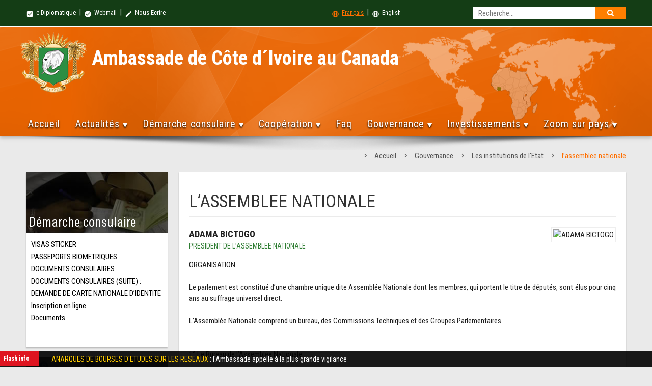

--- FILE ---
content_type: text/html
request_url: https://canada.diplomatie.gouv.ci/institution.php?lang=&num=4
body_size: 10647
content:

<!DOCTYPE html>
<html lang="fr">
    <head>
        <meta charset="iso-8859-1">
        <meta http-equiv="X-UA-Compatible" content="IE=edge">
        <meta name="viewport" content="width=device-width, initial-scale=1">
       <title>Ambassade de C&ocirc;te d&acute;Ivoire au Canada</title>
        <link rel="shortcut icon" type="image/ico" sizes="32x32" href="assets/img/icone.ico"/>

        <!-- PACE CSS -->
        <link rel="stylesheet" type="text/css" href="assets/css/modern-ticker.css">
        <link rel="stylesheet" type="text/css" href="assets/css/pace.css">
        <!-- PACE JS -->
        <script data-pace-options='{ "ajax": false }' src="assets/js/pace.js"></script>
        <!-- Materialize CSS -->
        <link href="https://fonts.googleapis.com/icon?family=Material+Icons" rel="stylesheet">
        <!--Import materialize.css-->
        <link type="text/css" rel="stylesheet" href="assets/css/materialize.min.css"  media="screen,projection"/>
        <!-- mCustomScrollbar CSS -->
        <link type="text/css" rel="stylesheet" href="assets/css/jquery.mCustomScrollbar.min.css"/>
        <!-- FLEX SLIDER CSS FILE -->
        <link rel="stylesheet" href="assets/css/flexslider.css" media="screen"/>
        <!-- magnific-popup.css  -->
        <link rel="stylesheet" type="text/css" href="assets/magnific-popup/magnific-popup.css">
        <!-- zoombox CSS -->
        <link rel="stylesheet" href="assets/zoombox/zoombox.css">
        <!-- search CSS -->
        <link rel="stylesheet" type="text/css" href="assets/css/search.css" /><!-- recherche-style -->
        <!-- animate CSS -->
        <link rel="stylesheet" type="text/css" href="assets/css/animate.css">
        <!-- Menu CSS -->
        <link rel="stylesheet" type="text/css" href="assets/css/styles-menu.css">
        <!-- Custom CSS -->
        <link rel="stylesheet" type="text/css" href="assets/css/style.css">

        <!-- HTML5 Shim and Respond.js IE8 support of HTML5 elements and media queries -->
        <!-- WARNING: Respond.js doesn't work if you view the page via file:// -->
        <!--[if lt IE 9]>
            <script src="https://oss.maxcdn.com/libs/html5shiv/3.7.2/html5shiv.min.js"></script>
            <script src="https://oss.maxcdn.com/libs/respond.js/1.4.2/respond.min.js"></script>
        <![endif]-->
    </head>
    <body>
      
        <div class="amb-header z-depth-1">
             <div class="row mb0">
                <div class="amb-top-header">
                    <div class="amb-top-header-content">
                       <div class="col l6 m6 s12 pl0 small-menu">
<a href="http://extranet.gouv.ci" target="_blank"><i class="material-icons">check_box</i> e-Diplomatique</a> &nbsp;|&nbsp; <a href="http://webmail.gouv.ci" target="_blank"><i class="material-icons">check_circle</i> Webmail</a> &nbsp;|&nbsp; <a href="contacts.php?lang="><i class="material-icons">mode_edit</i> Nous Ecrire </a> <!--&nbsp;|&nbsp;&nbsp; <a href="#" class="social-icon"><i class="fa fa-facebook"></i></a> &nbsp;|&nbsp; &nbsp;<a href="#" class="social-icon"><i class="fa fa-twitter"></i></a> &nbsp;|&nbsp; &nbsp;<a href="#" class="social-icon"><i class="fa fa-youtube"></i></a> --> 
                         </div>
                                            
                       
                       <div class="col l6 m6 s6 small-menu left-align">
                         
                         
                          <div id="sb-search" class="sb-search hide-on-small-only">
                             
							 <form action="http://canada.diplomatie.gouv.ci/recherche.php?lang=" method="get">
                                    
                                    <input type='hidden' name='cx' value='016722646521402321667:6-ig9ka3pym' /> <input type='hidden' name='cof' value='FORID:9' />
		 <input type='hidden' name='domains' value='canada.diplomatie.gouv.ci' />                                    
                                    
                                    
<input  type="text" class="sb-search-input" placeholder="Recherche..." pattern=".{4,}" title="4 characters minimum" required name="q" id="search">
<input type="hidden" name="sitesearch" value="canada.diplomatie.gouv.ci" checked="checked" id="ss1"  />
<button class="sb-icon-search" type="submit"></button>
                                     
                                    </form>                             
                          </div> 
                          

                            <a href="?num=4&type=&lang=" class="active"><i class="material-icons">language</i> Fran&ccedil;ais</a>
                         &nbsp;|&nbsp; 
                      <a href="?num=4&type=&lang=en" class=""><i class="material-icons">language</i> English</a>
                       </div>
                       
                       
                       
                       
                       
                       
                        
                    </div>

                    
                </div> 
                  
                
                
                
                <div class="col l12 m12 s12 amb-nav-header">
                    <div class="amb-nav-header-content">
                        <div class="row mb0 row-m0">

                            <div class="col l8 m8 s12 amb-ambZone">
                               <div class="amb-armoirie"><a href="index.php?lang="><img src="assets/img/armoirie.png" alt="Armoirie" border="0" class="responsive-img"></a></div>
                                <div class="amb-ambassade-label">
                                    <h2>Ambassade de C&ocirc;te d&acute;Ivoire au Canada</h2>
                                   
                                </div>
                                
                                
                            </div>
                            
                            
                         


         
                            

                            <div class="col l12 m12 s12 mt30" id="nav-fixed">
                              
                              <div id='cssmenu'>
                                  <ul>
                                     <li>
                                     
                                     <a href='index.php?lang='>Accueil</a>                                     
                                     </li>

                                      <li><a href='#'>Actualit&eacute;s</a>
                                        <ul>
                                         
                                         
                                         
                                         
                    <li><a href="actu-ambassade.php?lang=&type=1">Actualités de l'Ambassade</a></li>
                                           
                                                 
                                         
                    <li><a href="actu-ambassade.php?lang=&type=2">Actualité en première</a></li>
                                           
                                         
                                        
                    <li><a href="https://diplomatie.gouv.ci/section/actualites/grands-titres/" target="_blank">Actualit&eacute;s diplomatique</a></li>
                    <li><a href="https://www.gouv.ci/Main.php#actu" target="_blank">Actualit&eacute;s gouvernementale</a></li>                          
                                           
                                       </ul>
                                     </li>
                                    
  <li><a href='#'>D&eacute;marche consulaire</a>
                                        <ul>
                                          
                                         
                                          
                                         
                                         
                                          
                                           <li><a href='visa.php?lang=&num=47'>VISAS STICKER</a></li>
                                           
                                   
                                         
                                         
                                          
                                           <li><a href='visa.php?lang=&num=50'>PASSEPORTS BIOMETRIQUES</a></li>
                                           
                                   
                                         
                                         
                                          
                                           <li><a href='visa.php?lang=&num=51'>DOCUMENTS CONSULAIRES </a></li>
                                           
                                   
                                         
                                         
                                          
                                           <li><a href='visa.php?lang=&num=53'>DOCUMENTS CONSULAIRES (SUITE) :</a></li>
                                           
                                   
                                         
                                         
                                          
                                           <li><a href='visa.php?lang=&num=54'>DEMANDE DE CARTE NATIONALE D’IDENTITE </a></li>
                                           
       
     
       
        <li><a href='inscriptions-ligne.php?lang='>Inscription en ligne</a></li>
     
     <li><a href='document.php?lang=&num=0'>Documents</a></li>                                      
                                           
                                          </ul>
                                      </li>
                                      
                                      

                                     
                                    <li><a href='#'>Coop&eacute;ration</a>
                                       
                                       
                                        <ul>
                                          
                                          
                                            
                                                                                    
                                           
<li><a href="actu-cooperation.php?lang=&type=1">Coopération politique et militaire</a></li>
                                           
        
                                                                                    
                                           
<li><a href="actu-cooperation.php?lang=&type=2">Coopération économique</a></li>
                                           
        
                                                                                    
                                           
<li><a href="actu-cooperation.php?lang=&type=3">Coopération scientifique</a></li>
                                           
        
                                                                                    
                                           
<li><a href="actu-cooperation.php?lang=&type=4">Coopération diplomatique</a></li>
                                           
        
                                                                                    
                                           
<li><a href="actu-cooperation.php?lang=&type=5">Coopération culturelle </a></li>
                                           
        
                                                                                    
                                           
<li><a href="actu-cooperation.php?lang=&type=6">COTE D'IVOIRE - CANADA</a></li>
                                           
        
                                                                                    
                                           
<li><a href="actu-cooperation.php?lang=&type=7">COOPERATION BILATERALE</a></li>
                                           
            
                                           
                                           
                                       
                                          
                                        </ul>
                                      </li>
                                     
                                    
                                    
                                 <li><a href="faq.php?lang=">Faq</a></li> 
                                      
                                      
                                     
                                      <li><a href='#'>Gouvernance</a>
                                        <ul>
                                        
<li><a class="simple-ajax-popup" href="president.php?lang=">Le Pr&eacute;sident de la r&eacute;publique</a></li>
<li><a class="simple-ajax-popup" href="premier-ministre.php?lang=">Le Premier ministre</a></li>
<li><a class="simple-ajax-popup" href="gouvernement.php?lang=">Le gouvernement</a></li>
<li><a class="simple-ajax-popup" href="#?lang=">Les institutions de l'Etat</a>
                                              <ul>
                                                 

                                        
<li><a class="simple-ajax-popup" href="institution.php?lang=&num=3">La primature </a></li>

  

                                        
<li><a class="simple-ajax-popup" href="institution.php?lang=&num=4">L’assemblee nationale</a></li>

  

                                        
<li><a class="simple-ajax-popup" href="institution.php?lang=&num=5">Le senat</a></li>

  

                                        
<li><a class="simple-ajax-popup" href="institution.php?lang=&num=6">Le conseil constitutionnel</a></li>

  

                                        
<li><a class="simple-ajax-popup" href="institution.php?lang=&num=7">La cour de cassation</a></li>

  

                                        
<li><a class="simple-ajax-popup" href="institution.php?lang=&num=8">Le conseil d’etat</a></li>

  

                                        
<li><a class="simple-ajax-popup" href="institution.php?lang=&num=9">La cour supreme</a></li>

  

                                        
<li><a class="simple-ajax-popup" href="institution.php?lang=&num=10">La cour des comptes</a></li>

  

                                        
<li><a class="simple-ajax-popup" href="institution.php?lang=&num=11">Le mediateur de la republique </a></li>

  

                                        
<li><a class="simple-ajax-popup" href="institution.php?lang=&num=12">La grande chancellerie de l’ordre national</a></li>

  

                                        
<li><a class="simple-ajax-popup" href="institution.php?lang=&num=13">Le conseil economique social environnemental et culturel (cesec)</a></li>

  

                                        
<li><a class="simple-ajax-popup" href="institution.php?lang=&num=14">Commission electorale independante </a></li>

  

                                        
<li><a class="simple-ajax-popup" href="institution.php?lang=&num=15">Haute autorite de la bonne gouvernance</a></li>

  

                                        
<li><a class="simple-ajax-popup" href="institution.php?lang=&num=16">L’inspection generale de l’etat </a></li>

  

                                        
<li><a class="simple-ajax-popup" href="institution.php?lang=&num=17">Chambre des rois et chefs traditionnels </a></li>

 
 
                                                 
                                              </ul>
                                           </li>

<li><a class="simple-ajax-popup" href="conseil-ministres.php?lang=&num=0">Conseils des ministres</a></li>
<li><a class="simple-ajax-popup" href="communique.php?lang=&num=0">Communiqu&eacute;s</a></li>
<li><a class="simple-ajax-popup" href="texte-officiel.php?lang=&num=0">Textes officiels</a></li>

<li><a class="simple-ajax-popup" href="jours_feries.php?lang=&num=0">Jour feri&eacute;</a></li>

                                            
                                           
                                        </ul>
                                      </li>
                                      
                                      <li><a href='#'>Investissements</a>
                                        <ul><li><a class="simple-ajax-popup" href="http://www.cepici.gouv.ci/">CEPICI</a></li>      
 <li><a class="simple-ajax-popup" href="http://www.cci.ci/">Chambre du commerce et industrie</a></li>     
<li><a class="simple-ajax-popup" href="http://www.chambragri.ci/">Chambre de l'agriculture</a></li> 
<li><a class="simple-ajax-popup" href="http://www.conseilcafecacao.ci/">Bourse du caf&eacute; et du cacao</a></li>     
<li><a class="simple-ajax-popup" href="#">APEXI</a></li>      
<li><a class="simple-ajax-popup" href="http://www.cgeci.ci/">CGCI</a></li>  

                
                                          </ul>
                                      </li>
                                             
                                      
                                      
                                     <li><a href='#'> Zoom sur pays </a>
                                        <ul>
                                    
                                    
                                                                   

  <li><a href='#'>Canada</a>
  
  <ul>
                                

  <li><a href='presentation.php?lang=&num=1'>Présentation</a></li>
                                           
                                   

  <li><a href='presentation.php?lang=&num=2'>S'installer </a></li>
                                           
                                   

  <li><a href='presentation.php?lang=&num=3'>Travailler</a></li>
                                           
                                   

  <li><a href='presentation.php?lang=&num=4'>Etudier </a></li>
                                           
                                   

  <li><a href='presentation.php?lang=&num=5'>Conseil aux voyageurs</a></li>
                                           
         
  
  
  </ul>
  
  </li>
                                           
         
                                           
                                           
                                           </ul>
                                      </li> 
                                      
    
                                      
                                  </ul>
                              </div>                               <!-- fin css menu -->

                            </div> <!-- fin nav-fixed -->

                            
                            
                        </div>
                    </div> <!-- end mb-nav-header-content -->
                </div>
                <!-- end amb-nav-header -->
            </div>              <!-- end amb-header row -->
        </div> 
        <div class="row mb0">
          <div class="col-md-12 img-center"><img src="assets/img/banner-shadow.png" alt="" class="img-responsive"></div>
        </div>
 <!-- end amb-header -->




        <div class="amb-container">
                               <div class="row ">
                  <div class="col s12 breadcrumbs">
                    <a href="index.php" class="breadcrumb"> <a href='index.php?lang=' class='breadcrumb'>Accueil</a></a>
                    <a href="#!" class="breadcrumb">Gouvernance</a>
                    <a href="#!" class="breadcrumb">Les institutions de l'Etat</a>
                    <a href="#!" class="breadcrumb" style="text-transform:lowercase;">L’ASSEMBLEE NATIONALE</a>
                  </div>
                </div>
                

                <div id="actualite" class="col s12 amb-tab-content">

                  <div class="row">
                    <div class="col l3 m3 s12 mb20">


   <div class="card mb20">
                                <div class="card-image">
                                  <img src="assets/img/demarche.jpg" class="responsive-img">
                                  <span class="card-title">D&eacute;marche consulaire</span>
                                </div>
                                <div class="card-content card-content-h224">
                                  <ul class="card-list">
                                    
                                     
  
                                    
         <li><a href='visa.php?lang=&num=47'>VISAS STICKER</a></li>
                                           
       
                                    
         <li><a href='visa.php?lang=&num=50'>PASSEPORTS BIOMETRIQUES</a></li>
                                           
       
                                    
         <li><a href='visa.php?lang=&num=51'>DOCUMENTS CONSULAIRES </a></li>
                                           
       
                                    
         <li><a href='visa.php?lang=&num=53'>DOCUMENTS CONSULAIRES (SUITE) :</a></li>
                                           
       
                                    
         <li><a href='visa.php?lang=&num=54'>DEMANDE DE CARTE NATIONALE D’IDENTITE </a></li>
                                           
      
     <li><a href='inscriptions-ligne.php?lang='>Inscription en ligne</a></li>
      <li><a href='document.php?lang=&num=0'>Documents</a></li>        
                                      
                                  </ul>
                                </div>
                            </div> <!-- fin demarche consulaire -->

                      <div class="card mb20 hide-on-small-only">
                          <div class="card-image">
                            <img src="assets/img/coordonnee.jpg" class="responsive-img">
                            <span class="card-title">Nos coordonn&eacute;es</span>
                          </div>
                          <div class="card-content content-coordonnee card-content-h224">
                              
                            
  
                              
                              <p>
                                <p>Nouvelle adresse: <strong>2713 Lancaster Road, Suite 201, Ottawa (Ontario) - Canada K1B 5R6</strong></p><a class="simple-ajax-popup btn-floating right waves-effect waves-light amber darken-4 tooltipped" data-position="left" data-delay="50" data-tooltip="G&eacute;olocalisation" href="2713 Lancaster Road, Ottawa, ON K1B 5R6 Canada - Tel : (1613) 236 9919/ Cel : +1 (343) 997 3306 " target="_blank"><i class="material-icons">location_on</i></a> <br>
                                <strong>Tel</strong>: Tel : +1 (613) 236 9919 /  Cellulaires du Service Consulaire : +1 (343) 997 3306  <br>
                                       <strong>Fax</strong>: +1 (613) 563-8287                                       <br>
                                       <strong>Email</strong>:  Secrétariat :  ambci.info@rogers.com/ Service consulaire : ambcirdvconsulaire@gmail.com/ Service étudiant : cotedivoirembassy225@gmail.com                              </p>
                              <p>
                                                               </p>
                              <span class="sendmsg">Ecrire &agrave; l'ambassade</span>
                                    <a class="simple-ajax-popup btn-floating right waves-effect waves-light amber darken-4 tooltipped" data-position="left" data-delay="50" data-tooltip="Ecrire &agrave; l'ambassade" href="contacts.php"><i class="material-icons">mail</i></a>
                          </div>
                      </div>

                      <div class="activite-zone link-zone hide-on-small-only mb20">
                                
                                 <ul class="tabs amb-link-tabs doc-tab">
<li class="tab col s3"><a class="active tooltipped" href="#conseil"  data-tooltip="Conseils des ministres" data-delay="50" data-position="bottom">Conseils des ministres</a></li>

   
     <li class="tab col s3"><a class="tooltipped" href="#communique"  data-tooltip="Communiqu&eacute;s" data-delay="50" data-position="bottom">Communiqu&eacute;s</a></li>
     
     
     <li class="tab col s3"><a class="tooltipped" href="#txt-officiel"  data-tooltip="Textes officiels" data-delay="50" data-position="bottom">Textes officiels</a></li>
                                 </ul>
                                 <div id="conseil" class="col s12">
                                     
                                     
                                     <ul class="card-list list-doc-tab">
                                     
                                     
                                     
                                     
                                      <li>
                                        <a href="conseil-ministre.php?lang=&num=513" title="Le mercredi 02 juillet 2025, un Conseil des Ministres s’est tenu de 11h 00 à 13h30, au Palais de la Présidence de la République à Abidjan, sous la présidence de Son Excellence Monsieur Alassane OUATTARA, Président de la République, Chef de l’Etat.">
                Communiqu&eacute; du Conseil des Ministres du 02-07-2025 <span class="doc-date">Juil 02, 2025</span>
                                        </a>
                                      </li>
                                      
                                      
                              
                                     
                                     
                                      <li>
                                        <a href="conseil-ministre.php?lang=&num=512" title="Le mercredi 18 juin 2025, un Conseil des Ministres s’est tenu de 11h 00 à 13h30, au Palais de la Présidence de la République à Abidjan, sous la présidence de Son Excellence Monsieur Alassane OUATTARA, Président de la République, Chef de l’Etat.">
                Communiqu&eacute; du Conseil des Ministres du 18-06-2025 <span class="doc-date">Jui 18, 2025</span>
                                        </a>
                                      </li>
                                      
                                      
                              
                                     
                                     
                                      <li>
                                        <a href="conseil-ministre.php?lang=&num=511" title="Le mercredi 04 juin 2025, un Conseil des Ministres s’est tenu de 11h 00 à 14h15, au Palais de la Présidence de la République à Abidjan, sous la présidence de Son Excellence Monsieur Alassane OUATTARA, Président de la République, Chef de l’Etat.


Les délibérations du Conseil ont porté sur les points suivants : 


A/-Mesures Générales, 
  Projets de décrets
B/-Mesures Individuelles
C/-Communications
D/-Divers
">
                Communiqu&eacute; du Conseil des Ministres du 04-06-2025 <span class="doc-date">Jui 04, 2025</span>
                                        </a>
                                      </li>
                                      
                                      
                                    
                                      
                                      
                                      
                                    
                                     
                                      <a href="conseil-ministres.php?lang=&num=0" style="display:block; text-align:right; color:#090; margin-top: 10px;">Voir plus</a>
                                     </ul>
                                     
                                     

                                 </div>

                                 <div id="communique" class="col s12">
                                     <ul class="card-list list-doc-tab">
                                     
                                  
                                     
                                  
                                     
                                      <li>
                                        <a href="communique.php?lang=&num=756" title="RESTITUTION HISTORIQUE DU TAMBOUR DJIDJI AYÔKWÉ : UNE VICTOIRE DU LEADERSHIP DU PRÉSIDENT ALASSANE OUATTARA POUR LA CÔTE D’IVOIRE">
                                          RESTITUTION HISTORIQUE DU TAMBOUR DJIDJI AYÔKWÉ : UNE VICTOIRE DU LEADERSHIP DU PRÉSIDENT ALASSANE OUATTARA POUR LA CÔTE D’IVOIRE... <span class="doc-date">Juil 08, 2025</span>
                                        </a>
                                      </li>
                                      
                                  
                                  
                                     
                                      <li>
                                        <a href="communique.php?lang=&num=755" title="COMMUNIQUE DU 05 AVRIL 2025 RELATIF AU MOUVEMENT DE GRÈVE DÉCLENCHE PAR LES ORGANISATIONS SYNDICALES LE JEUDI 03 AVRIL 2025.">
                                          COMMUNIQUE DU 05 AVRIL 2025 RELATIF AU MOUVEMENT DE GRÈVE DÉCLENCHE PAR LES ORGANISATIONS SYNDICALES LE JEUDI 03 AVRIL 2025.... <span class="doc-date">Avr 05, 2025</span>
                                        </a>
                                      </li>
                                      
                                  
                                  
                                     
                                      <li>
                                        <a href="communique.php?lang=&num=754" title="ANNEXE AU COMMUNIQUE DU CONSEIL DES MINISTRES DU JEUDI 19 DÉCEMBRE 2024.
">
                                          ANNEXE AU COMMUNIQUE DU CONSEIL DES MINISTRES DU JEUDI 19 DÉCEMBRE 2024.
... <span class="doc-date">Jan 13, 2025</span>
                                        </a>
                                      </li>
                                      
                                         
                                      
                                    
                                   
                                       <a href="https://www.gouv.ci/_communique.php" style="display:block; text-align:right; color:#090; margin-top: 10px;" target="_blank">Voir plus</a>
                                     </ul>
                                 </div>

                                 <div id="txt-officiel" class="col s12">
                                     <ul class="card-list list-doc-tab">
                                      
                                       
                                      <li>
                                        <a href="texte-officiel.php?lang=&num=166" title="DECRET N° 2020-997 DU 30 DECEMBRE 2020 MODIFIANT LE DECRET N°2012-488 DU 07 JUIN 2021 PORTANT ATTRIBUTIONS, ORGANISATION ET FONCTIONNEMENT DES COMITES DE GESTION DES ETABLISSEMENTS SCOLAIRES PUBLICS.">
                                          DECRET N° 2020-997 DU 30 DECEMBRE 2020 MODIFIANT LE DECRET N°2012-488 DU 07 JUIN 2021 PORTANT ATTRIBUTIONS, ORGANISATION ET FONCTIONNEMENT DES COMITES DE GESTION DES ETABLISSEMENTS SCOLAIRES PUBLICS. <span class="doc-date">Jan 21, 2021</span>
                                        </a>
                                      </li>
                                      
                                      
           
                                      <li>
                                        <a href="texte-officiel.php?lang=&num=165" title="OFFICE NATIONAL DE L’ÉTAT CIVIL ET DE L’IDENTIFICATION - LISTE DES CENTRES D’ENRÔLEMENT ONECI.">
                                          OFFICE NATIONAL DE L’ÉTAT CIVIL ET DE L’IDENTIFICATION - LISTE DES CENTRES D’ENRÔLEMENT ONECI. <span class="doc-date">Fev 20, 2020</span>
                                        </a>
                                      </li>
                                      
                                      
           
                                      <li>
                                        <a href="texte-officiel.php?lang=&num=164" title="CODE PETROLIER - JOURNAL OFFICIEL - 05 JUILLET 2012">
                                          CODE PETROLIER - JOURNAL OFFICIEL - 05 JUILLET 2012 <span class="doc-date">Dec 06, 2017</span>
                                        </a>
                                      </li>
                                      
                                      
                                 
                                     
                                     
                                       <a href="https://www.gouv.ci/_texte-officiel.php" style="display:block; text-align:right; color:#090; margin-top: 10px;" target="_blank">Voir plus</a>
                                     </ul>
                         
                                     
                                 </div>
                             </div> <!-- fin link zone -->

                          
 

                    </div> <!-- fin col -->
                    
                    <div class="col l9 m9 s12">
                      <div id="content-page">
                            <h1 class="title-page">L’ASSEMBLEE NATIONALE</h1>

   <img class="img-float-right president" src="https://www.gouv.ci/doc/pan-adama.png" alt="ADAMA BICTOGO" class="responsive-img">

                            <p class="name-president">ADAMA BICTOGO</p>
                            <span class="function-president">PRESIDENT DE L’ASSEMBLEE NATIONALE </span>


                            <p align="justify">ORGANISATION<br />
<br />
Le parlement est constitué d’une chambre unique dite Assemblée Nationale dont les membres, qui portent le titre de députés, sont élus pour cinq ans au suffrage universel direct.<br />
<br />
L’Assemblée Nationale comprend un bureau, des Commissions Techniques et des Groupes Parlementaires.<br />
<br />
<br />
1° Le Bureau de l’Assemblée Nationale<br />
<br />
<br />
Il comprend :<br />
- 1 Président <br />
- 12 Vice-Présidents <br />
- 24 Secrétaires <br />
- 2 Questeurs <br />
Le Président est élu pour toute la durée de la législature <br />
Les autres membres du bureau sont renouvelés chaque année.<br />
<br />
<br />
2° Les Commissions Techniques<br />
<br />
<br />
Il y en a quatre<br />
<br />
La commission des Affaires Générales et institutionnelles<br />
Matières de compétence : Intérieur, Fonction Publique, Information, Défense Nationale , Justice, Législation, Contrôle Constitutionnel, Règlement et Immunités.<br />
<br />
La commission des Affaires Économiques et Financières<br />
Finances, Affaires Économiques, Plan Domaine, Mines, Travaux Publics, Transports, P et T, transmissions, Habitat, Urbanisme, Aéronautique, Agriculture, Eaux et Forêts, Élevage, Chasse et Pêche.<br />
<br />
La commission des Affaires Sociales et Culturelles<br />
Enseignement, Jeunesse et Sports, Santé Publique et Population, Travail et Affaires Sociales.<br />
<br />
La commission des Relations Extérieures<br />
Relations interparlementaires, coopération internationale, Affaires étrangères et conférences internationales.<br />
<br />
L’Assemblée Nationale peut aussi créer des commissions spéciales pour un objet déterminé. Elles cessent d’exister à la fin de leur mission.<br />
Chaque commission comprend: <br />
- 1 Président <br />
- 1 Vice-Président <br />
- 1 Rapporteur Général <br />
- 1 Rapporteur Général Adjoint <br />
- 2 Secrétaires. <br />
3° Les Groupes Parlementaires <br />
- Les Députés peuvent s’organiser en groupes par affinités politiques.<br />
<br />
Le Groupe ne peut être reconnu comme administrativement constitué que s’il compte au moins huit membres.<br />
Un député peut s’apparenter à un Groupe sans y adhérer.<br />
Nul ne peut appartenir à plusieurs groupes à la fois.<br />
 FONCTIONNEMENT<br />
<br />
<br />
Les projets de loi, les propositions de loi et les propositions de résolution sont inscrits et numérotés dans l’ordre de leur arrivée sur un rôle général portant mention de la suite qui leur a été donnée. <br />
Les projets et propositions de loi qui ne sont pas du domaine de la loi sont déclarés irrecevables par le Président de l’Assemblée Nationale après avis de la conférence des Présidents ou à la demande du Président de la République. <br />
Leur dépôt sur le bureau de l’Assemblée Nationale n’est annoncé en séance publique que s’ils sont recevables, puis ils sont renvoyés à l’examen de la commission compétente. <br />
Ces propositions de loi et de résolution sont transmises au Gouvernement dans les quarante huit heures suivant l’annonce de leur dépôt. <br />
L’ordre du jour des travaux de l’Assemblée Nationale est établi par le Président de l’Assemblée Nationale après accord de la conférence des Présidents. <br />
Les séances de l’Assemblée Nationale sont publiques. Le président ouvre la séance, dirige les débats, donne la parole, met les questions aux voix, proclame les résultats des votes, fait observer le règlement et maintient l’ordre. Il peut, à tout moment, suspendre ou lever la séance. <br />
Il est établi pour chaque séance publique, un compte rendu intégral des débats et un procès verbal sommaire comportant l’énoncé des affaires discutées le nom des intervenants, les amendements proposés et adoptés, les résultats des scrutins et les décisions prises. <br />
Il est procédé à une discussion générale des propositions puis le Président invite l’Assemblée Nationale à passer à la discussion des articles. <br />
La discussion des textes porte successivement sur chaque article et sur les amendements qui s’y rattachent. <br />
Après le vote de tous les articles, il est procédé au vote sur l’ensemble de la proposition.<br />
<br />
Le Président de l’Assemblée Nationale transmet en quatre exemplaires, au Président de la République, aux fins de promulgation, les lois votées par l’assemblée Nationale dans les quarante huit heures de leur vote.<br />
<br />
http://www.assnat.ci/assembleenationale/<br />
</p>
                            
                            
                            </div></div><br /><br />

                      </div> <!-- fin content page -->
                    </div> <!-- fin col -->
                  </div> <!-- fin row -->

             </div> <!-- fin actualite Tab -->
          
              
        </div> <!-- fin amb-container -->

        
<div class="bar-info">
        <div class="zone-flash">
              <div class="zone-title">
                Flash info
              </div>
              <div class="ticker4 modern-ticker  mt-scroll">
                <div class="mt-news">
                  <ul>
              
                    
 
 <li><a href="#"  title="ANARQUES DE BOURSES D'ETUDES SUR LES RESEAUX "><span style="color:#FC0;">ANARQUES DE BOURSES D'ETUDES SUR LES RESEAUX </span>: l'Ambassade appelle à la plus grande vigilance</a></li>
 
                     
 
 <li><a href="#"  title="SERVICE CONSULAIRE"><span style="color:#FC0;">SERVICE CONSULAIRE</span>: L'Ambassade fermée aux usagers les jeudis, veuillez ne pas vous y rendre SVP.</a></li>
 
  
          
          
                              
 <li><a href="" title="À l’horizon 2040, l’Afrique pourrait avoir une production d’électricité 10 fois supérieure à ses besoins uniquement grâce au renouvelable (Antonio Guterres, SG de l’ONU)."><span style="color:#FC0;">Transition énergétique</span> : À l’horizon 2040, l’Afrique pourrait avoir une production d’électricité 10 fois supérieure à ses besoins uniquement grâce au renouvelable (Antonio Guterres, SG de l’ONU).</a></li>
                     
 <li><a href="" title="le secteur des énergies propres emploie désormais 35 000 000 de personnes dans le monde (Antonio Guterres, SG de l’ONU)."><span style="color:#FC0;">Transition énergétique</span> : le secteur des énergies propres emploie désormais 35 000 000 de personnes dans le monde (Antonio Guterres, SG de l’ONU).</a></li>
  
          
          
          
  
                    
                    
             </ul>
                </div>
              </div>
        </div>
      </div>






<div class="amb-footer">
          <div class="content-footer-menu" id="content-footer">
          
            <div class="row">
            
            
              <script> 
function visibilite(thingId) 
{
	var targetElement;targetElement = document.getElementById(thingId) ;
	if (targetElement.style.display == "none")
	{targetElement.style.display = "" ;} 
	else {targetElement.style.display = "none" ;}
}
</script>	

<a href="javascript:visibilite('opta');"><div class="action-toggle-map"> <i class="material-icons">location_on</i> Plan du site  </div></a>
	
  <div id="opta" style="display:none;">
                      
              <div class="row mb0">
              <div class="col l3 m3 s12 c6 mb20">
              
     
     
         
         
           

                <p class="title-footer-menu"> D&eacute;marche consulaire</p>
                <ul class="footer-menu">
                
                                 
       <li><a href='visa.php?lang=&num=47'>VISAS STICKER</a></li>
                                           
                     
       <li><a href='visa.php?lang=&num=50'>PASSEPORTS BIOMETRIQUES</a></li>
                                           
                     
       <li><a href='visa.php?lang=&num=51'>DOCUMENTS CONSULAIRES </a></li>
                                           
                     
       <li><a href='visa.php?lang=&num=53'>DOCUMENTS CONSULAIRES (SUITE) :</a></li>
                                           
                     
       <li><a href='visa.php?lang=&num=54'>DEMANDE DE CARTE NATIONALE D’IDENTITE </a></li>
                                           
               <li><a href='inscriptions-ligne.php?lang='>Inscription en ligne</a></li>
      <li><a href='document.php?lang=&num=0'>Documents</a></li>            
                  
                 
                </ul>
              </div>
              
              
              <div class="col l3 m3 s12 c6 mb20">
                <p class="title-footer-menu">L'Ambassadeur</p>
                <ul class="footer-menu">
                 
                
                 

<li><a class="simple-ajax-popup" href="mot-ambassadeur.php?lang=&num=2">Photo de l'Ambassadeur</a></li>
                              
                  
                  
           
                 

<li><a class="simple-ajax-popup" href="mot-ambassadeur.php?lang=&num=3">Le mot de l'Ambassadeur</a></li>
                              
                  
                  
           
                 

<li><a class="simple-ajax-popup" href="mot-ambassadeur.php?lang=&num=5">Biographie de l'Ambassadeur</a></li>
                              
                  
                  
             
                 
                  
                  <li><a class="simple-ajax-popup" href="ancien-ambassadeur.php?lang=">Anciens Ambassadeurs</a></li>
                                   <li><a class="simple-ajax-popup" href="services.php?lang=">Organigramme de l'ambassade</a></li>
                </ul>
              </div>
              
              
              
              
              <div class="col l3 m3 s12 c6 mb20 pr0">
                <p class="title-footer-menu">La C&ocirc;te d'Ivoire </p>
     <ul class="footer-menu">
                               
<li><a href="fiche_signaletique.php?lang=">&rsaquo; Fiche signaletique</a></li>
<li><a href="texte-fondamentaux.php?lang=">&rsaquo; Textes fondamentaux</a></li>
<li><a href="carte.php?lang=">&rsaquo; Cartes</a></li>
<li><a href="histoire.php?lang=">&rsaquo; Histoire</a></li>
<li><a href="geographie.php?lang=">&rsaquo; GÃ©ographie</a></li>
<li><a target="blank" href="http://www.cepici.gouv.ci/" >&rsaquo; Investir</a></li>
<li><a target="blank" href="http://www.cotedivoiretourisme.ci/index.php/">&rsaquo; Voyager et Vivre</a></li>
                
       
        </ul>
              </div>
              
              
              <div class="col l3 m3 s12 c6 mb20">
               
                 <p class="title-footer-menu">Coop&eacute;ration</p>
                   <ul class="footer-menu">
                                          
                                          
                                                                                
       <li><a href="actu-cooperation.php?lang=&type=1">Coopération politique et militaire</a></li>
                                           
                                            
       <li><a href="actu-cooperation.php?lang=&type=2">Coopération économique</a></li>
                                           
                                            
       <li><a href="actu-cooperation.php?lang=&type=3">Coopération scientifique</a></li>
                                           
                                            
       <li><a href="actu-cooperation.php?lang=&type=4">Coopération diplomatique</a></li>
                                           
                                            
       <li><a href="actu-cooperation.php?lang=&type=5">Coopération culturelle </a></li>
                                           
                                            
       <li><a href="actu-cooperation.php?lang=&type=6">COTE D'IVOIRE - CANADA</a></li>
                                           
                                            
       <li><a href="actu-cooperation.php?lang=&type=7">COOPERATION BILATERALE</a></li>
                                           
        
              
               </ul>   
              </div>
              </div><div class="row">
              
              
              <div class="col l3 m3 s12 c6 mb20">
               
                 <p class="title-footer-menu">Actualit&eacute;s</p>
               
               
            
                                       
                                       
                                        <ul class="footer-menu">
                                          
                                     
                                         
                                         
                                         
            
                    <li><a href="actu-ambassade.php?lang=&type=1">Actualités de l'Ambassade</a></li>
                                           
                                                 
                                         
            
                    <li><a href="actu-ambassade.php?lang=&type=2">Actualité en première</a></li>
                                           
                                         
                                        
                    <li><a href="https://diplomatie.gouv.ci/section/actualites/grands-titres/" target="_blank">Actualit&eacute;s diplomatique</a></li>
                    <li><a href="https://www.gouv.ci/Main.php#actu" target="_blank">Actualit&eacute;s gouvernementale</a></li>
                                           
                                       </ul>
                                    
               
               
               
               
               
               
               
              </div>
              
              
              
              
              
              <div class="col l3 m3 s12 c6 mb20">
               
                 <p class="title-footer-menu">Documentations</p>
                            <ul class="footer-menu">
                                       
                                      <li><a class="simple-ajax-popup" href="communiques.php?lang=">Communiqu&eacute;s de l'ambassade</a></li>  
                                      <li><a class="simple-ajax-popup" href="allocutions.php?lang=">Allocutions </a></li> 
                                      <li><a class="simple-ajax-popup" href="archives.php?lang=">Archives</a></li>  
                                       <li><a class="simple-ajax-popup" href="document.php?lang=">Documents</a></li> 
                                       </ul>
                       </div>
                       
                       
                       
                       
                       
              <div class="col l3 m3 s12 c6 mb20">
               
                 <p class="title-footer-menu">Voyages / Visas</p>
                            <ul class="footer-menu">
                                        
                                       
<li><a href="https://snedai.com/visaenambassade/" target="_blank">Demande de visa</a></li>
<li><a href="https://www.snedai.com/docs/Formulaire_visa.pdf" target="_blank">Le formulaire de demande de visa </a></li>
<li><a href="https://monpasseport.ci/" target="_blank">Demande de passeport</a></li>
<li><a href="https://snedai.com/docs/formulaire_passeport.pdf" target="_blank">Le formulaire de demande de passeport</a></li>
<li><a href="https://snedai.com/e-visa/" target="_blank">Demande de e-visa CI</a></li>
                                   <!--<li><a href="#" target="_blank"></a></li> -->
<li><a href="https://diplomatie.gouv.ci/conseils-aux-voyageurs/" target="_blank">Information g&eacute;n&eacute;rale sur les voyages </a></li>
<li><a href="https://snedai.com/faq-visa-biometrique/" target="_blank">Information sur le visa d'entr&eacute;e en C&ocirc;te d'Ivoire</a></li>
<li><a href="https://snedai.com/faq-passeport-biometrique/" target="_blank">Information sur le Passeport Biom&eacute;trique </a></li>                                    
                               
                                       
                                       
                                       </ul>
                       </div>
                       
                       
                       
                 <div class="col l3 m3 s12 c6 mb20">
               
                 <p class="title-footer-menu">Investissements</p>
                            <ul class="footer-menu">
                                      
<li><a class="simple-ajax-popup" href="http://www.cepici.gouv.ci/">CEPICI</a></li>       
 <li><a class="simple-ajax-popup" href="http://www.cci.ci/">Chambre du commerce et industrie</a></li>     
<li><a class="simple-ajax-popup" href="http://www.chambragri.ci/">Chambre de l'agriculture</a></li> 
<li><a class="simple-ajax-popup" href="http://www.conseilcafecacao.ci/i/">Bourse du caf&eacute; et du cacao</a></li>     
<li><a class="simple-ajax-popup" href="#">APEXI</a></li>      
<li><a class="simple-ajax-popup" href="http://www.cgeci.ci/">CGCI</a></li>    
                                       </ul>
                       </div>      
                       
              
              </div>
              
              
              
                             
                </div>       
               
            </div> <!-- fin row content-footer-menu -->
<ul class="site-gouv">
                            <div class="list-center">
                              <li><a target="_blank" href="https://www.gouv.ci/">gouv.ci</a></li>
                              <li><a target="_blank" href="https://www.gouv.ci/">eadministration.gouv</a></li>
                              <li><a target="_blank" href="http://www.annuaire.gouv.ci/">annuaire.gouv.ci</a></li>
                              <li><a target="_blank" href="https://www.gouv.ci/">participationcitoyenne.gouv.ci</a></li>
                              <li><a target="_blank" href="http://www.servicepublic.gouv.ci/">servicepublic.gouv.ci</a></li>
                              <li><a target="_blank" href="http://www.data.gouv.ci/">data.gouv.ci</a></li>
                            </div>
                        </ul>
           
       </div> <!-- fin content-footer-menu  -->
         

          <div class="copyright">
            <div class="row mb0">
              <div class="col l6 m6 s12 valign-wrapper Ambright mb20">&reg;  2026 Ambassade de C&ocirc;te d&acute;Ivoire au Canada  Mis &agrave; jour le: 30 / 06 / 2023 &nbsp;&nbsp;


<!-- Global site tag (gtag.js) - Google Analytics !-->
<script async src="https://www.googletagmanager.com/gtag/js?id=UA-117410404-21"></script>
<script>
  window.dataLayer = window.dataLayer || [];
  function gtag(){dataLayer.push(arguments);}
  gtag('js', new Date());

  gtag('config', 'UA-117410404-21');
</script>

<a href="https://www.xiti.com/xiti.asp?s=587101" title="WebAnalytics" target="_top">
<script type="text/javascript">

Xt_param = 's=587101&p=institution';
try {Xt_r = top.document.referrer;}
catch(e) {Xt_r = document.referrer; }
Xt_h = new Date();
Xt_i = '<img width="1" height="1" border="0" alt="" ';
Xt_i += 'src="https://logv17.xiti.com/hit.xiti?'+Xt_param;
Xt_i += '&hl='+Xt_h.getHours()+'x'+Xt_h.getMinutes()+'x'+Xt_h.getSeconds();
if(parseFloat(navigator.appVersion)>=4)
{Xt_s=screen;Xt_i+='&r='+Xt_s.width+'x'+Xt_s.height+'x'+Xt_s.pixelDepth+'x'+Xt_s.colorDepth;}
document.write(Xt_i+'&ref='+Xt_r.replace(/[<>"]/g, '').replace(/&/g, '$')+'" title="Internet Audience">');

</script>
<noscript style="visibility:hidden;">
Mesure d'audience ROI statistique webanalytics par <img width="39" height="25" src="https://logv17.xiti.com/hit.xiti?s=587101&p=institution" alt="WebAnalytics" />
</noscript></a>








</div>
              <div class="col l3 m5 s12 push-l3 push-m1 valign-wrapper conception"> Conception & R&eacute;alisation   : <img src="assets/img/cicg_logo.png" class="responsive-img" alt="Logo CICG"></div>
            </div>
          </div>

        </div>         <!-- fin amb-footer -->
       
        <div class="scrolltop tooltipped" data-position="left" data-delay="50" data-tooltip="Allez plus haut">
          <i class="material-icons">arrow_upward</i>
        </div>

        <!-- jQuery -->
        <script type="text/javascript" src="assets/js/jquery-2.1.4.js"></script>
        <script type="text/javascript" src="assets/js/materialize.min.js"></script>
        <!-- carouFredSel js -->
        <script src="assets/js/jquery.carouFredSel.js"></script>
         <!-- mCustomScrollbar js -->
        <script type="text/javascript" src="assets/js/jquery.mCustomScrollbar.concat.min.js"></script>
        <!-- FLEX SLIDER JS FILE -->
        <script type="text/javascript" src="assets/js/flex-slider.min.js"></script>
       
        <!-- scrolltopcontrol JS -->
        <script src="assets/js/scrolltopcontrol.js"></script>
        <!-- zoombox js -->
        <script src="assets/zoombox/zoombox.js"></script>
        <!-- magnific-popup script -->
        <script src="assets/magnific-popup/jquery.magnific-popup.min.js" type="text/javascript"></script>
        <!-- Menu script -->
        <script src="assets/js/script-menu.js" type="text/javascript"></script>
        <!-- Custom script -->
         <script src="assets/js/script.js" type="text/javascript"></script>
        <script src="assets/js/jquery.modern-ticker.min.js" type="text/javascript"></script>
        

        

        <script> 
          var img=document.getElementsByClassName('la-ci');
 
            I = 0 ;
               Imax = img.length - 1 ;
               setTimeout(suivante, 3000) ;
              
               function suivante()
               {
               img[I].style.display = "none" ;
               if ( I < Imax )
                    I++;
               else
                    I=0;    
               img[I].style.display = "block";
               setTimeout(suivante, 3000) ;
               }
        </script>

        <!-- facebook SDK -->
        <div id="fb-root"></div>
        <script>(function(d, s, id) {
        var js, fjs = d.getElementsByTagName(s)[0];
        if (d.getElementById(id)) return;
        js = d.createElement(s); js.id = id;
        js.src = "//connect.facebook.net/fr_FR/sdk.js#xfbml=1&version=v2.0";
        fjs.parentNode.insertBefore(js, fjs);
        }(document, 'script', 'facebook-jssdk'));</script>

         <!-- Google + share SDK -->
           
        <!-- Placez cette balise dans l'en-tÃªte ou juste avant la balise de fermeture du corps de texte. -->
            <script src="https://apis.google.com/js/platform.js" async defer>
              {lang: 'fr'}
            </script>

        <!-- Twitter share sdk -->
            
        <script>!function(d,s,id){var js,fjs=d.getElementsByTagName(s)[0],p=/^http:/.test(d.location)?'http':'https';if(!d.getElementById(id)){js=d.createElement(s);js.id=id;js.src=p+'://platform.twitter.com/widgets.js';fjs.parentNode.insertBefore(js,fjs);}}(document, 'script', 'twitter-wjs');</script>


       
    </body>
</html>



--- FILE ---
content_type: application/javascript
request_url: https://canada.diplomatie.gouv.ci/assets/js/script-menu.js
body_size: -365
content:
(function($) {

  $.fn.menumaker = function(options) {
      
      var cssmenu = $(this), settings = $.extend({
        title: "Menu",
        format: "dropdown",
        sticky: false
      }, options);

      return this.each(function() {
        cssmenu.prepend('<div id="menu-button">' + settings.title + '</div>');
        $(this).find("#menu-button").on('click', function(){
          $(this).toggleClass('menu-opened');
          var mainmenu = $(this).next('ul');
          if (mainmenu.hasClass('open')) { 
            mainmenu.hide().removeClass('open');
          }
          else {
            mainmenu.show().addClass('open');
            if (settings.format === "dropdown") {
              mainmenu.find('ul').show();
            }
          }
        });

        cssmenu.find('li ul').parent().addClass('has-sub');

        multiTg = function() {
          cssmenu.find(".has-sub").prepend('<span class="submenu-button"></span>');
          cssmenu.find('.submenu-button').on('click', function() {
            $(this).toggleClass('submenu-opened');
            if ($(this).siblings('ul').hasClass('open')) {
              $(this).siblings('ul').removeClass('open').hide();
            }
            else {
              $(this).siblings('ul').addClass('open').show();
            }
          });
        };

        if (settings.format === 'multitoggle') multiTg();
        else cssmenu.addClass('dropdown');

        if (settings.sticky === true) cssmenu.css('position', 'fixed');

        resizeFix = function() {
          if ($( window ).width() > 768) {
            cssmenu.find('ul').show();
          }

          if ($(window).width() <= 768) {
            cssmenu.find('ul').hide().removeClass('open');
          }
        };
        resizeFix();
        return $(window).on('resize', resizeFix);

      });
  };
})(jQuery);

(function($){
$(document).ready(function(){

$("#cssmenu").menumaker({
   title: "Menu",
   format: "multitoggle"
});

/*$("#cssmenu2").menumaker({
   title: "Menu",
   format: "multitoggle"
});*/

});
})(jQuery);
